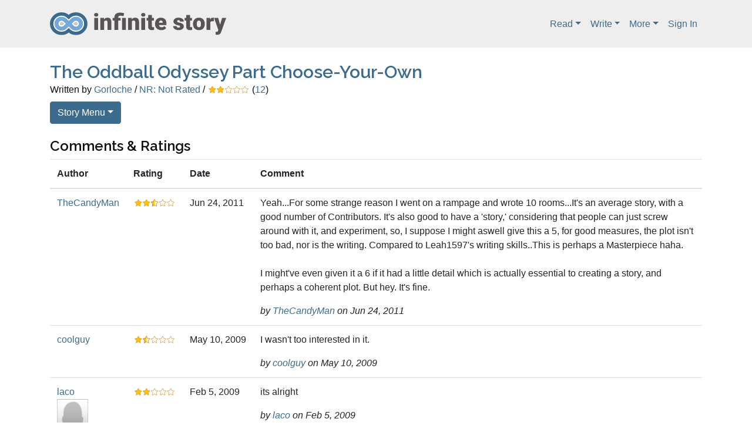

--- FILE ---
content_type: text/html; charset=UTF-8
request_url: https://infinite-story.com/story/comments.php?id=1407
body_size: 22823
content:
<!doctype html>
<html lang="en">
<head>

<script async src="https://www.googletagmanager.com/gtag/js?id=G-XSQFVPHNH3"></script>
<script>
  window.dataLayer = window.dataLayer || [];
  function gtag(){dataLayer.push(arguments);}
  gtag('js', new Date());

  gtag('config', 'G-XSQFVPHNH3');
</script>


<meta charset="utf-8">
<meta name="viewport" content="width=device-width, initial-scale=1">
<link rel="shortcut icon" href="/favicon.ico">
<meta name="description" content="Write and read never-ending, interactive fiction stories. Upload pictures, collaborate with other writers, creative writing forums, and more!">
<meta name="keywords" content="never-ending story,tandem stories,book,never ending story,interactive story,choose your own path,choose your own story,interactive fiction,online book,online stories,interactive adventure,never-ending story,neverending story,science fiction,fantasy fiction,creative writing,fictional writing,writing clubs,writing sites,fiction writing,creative writing,writing book,game,elfwood,choose your own adventure">
<link rel="stylesheet" type="text/css" href="//stackpath.bootstrapcdn.com/bootstrap/4.4.1/css/bootstrap.min.css">
<link rel="stylesheet" type="text/css" href="/css/jquery-ui.css">
<link rel="stylesheet" type="text/css" href="/css/default.css?20191202b">
<link href='//fonts.googleapis.com/css?family=Raleway:600,300,100' rel='stylesheet' type='text/css'>




<style>
	#story-comments div.mobile-author { font-style:italic; padding-top:1em; }
	#story-comments div.mobile-rating img.rating0 { display:none; }
</style>



<title>Comments: The Oddball Odyssey Part Choose-Your-Own - Infinite Story</title>



<script>var otCcpaScript = document.createElement('script'),script1 = document.getElementsByTagName('script')[0];otCcpaScript.src = 'https://cookie-cdn.cookiepro.com/ccpa-optout-solution/v1/ccpa-optout.js';otCcpaScript.async = false;otCcpaScript.type = 'text/javascript';script1.parentNode.insertBefore(otCcpaScript, script1); window.otccpaooSettings = {layout: {dialogueLocation:"right",primaryColor: "#6aaae4",secondaryColor: "#ffffff",button:{primary:"#6aaae4", secondary:"#ffffff", } },dialogue: {email: {display:false,title:"",url:"",},lspa: {accepted:false,},phone: {display:false,title:"",url:"",},dsar: {display:false,title:"",url:"",},intro: { title:"Do Not Sell My Personal Information",description:"Exercise your consumer right to opt out.",}, privacyPolicy: {title:"",url:"", }, optOut: {title:"Personalized Advertisements",description:"Turning this off will opt you out of personalized advertisements on this website.",frameworks:["iab","gam"],}, location:"ca",confirmation: {text: "Confirm",}, } };</script>

</head>

<body id="page-top">





<header class="py-2">
  <div class="container">
    <nav class="navbar navbar-expand-lg px-0 navbar-light">
      <a class="navbar-brand" href="/"><img src="/images/logo2.svg" width="300" alt="Infinite Story"></a>
  
      <button class="navbar-toggler" type="button" data-toggle="collapse" data-target="#nav-main" aria-controls="nav-main" aria-expanded="false" aria-label="Toggle navigation">
        <span class="navbar-toggler-icon" style="color:#000"></span>
      </button>
      <div class="collapse navbar-collapse" id="nav-main">

        <ul class="navbar-nav ml-auto">
          <li class="nav-item dropdown">
            <a class="nav-link dropdown-toggle" href="/browse.php" id="nav-dropdown-read" role="button" data-toggle="dropdown" aria-haspopup="true" aria-expanded="false">Read</a>
            <div class="dropdown-menu" aria-labelledby="nav-dropdown-read">
              <a class="dropdown-item" href="/category/action-adventure/">Action/Adventure</a><a class="dropdown-item" href="/category/avant-garde/">Avant Garde</a><a class="dropdown-item" href="/category/drama/">Drama</a><a class="dropdown-item" href="/category/fan-fiction/">Fan Fiction</a><a class="dropdown-item" href="/category/fantasy/">Fantasy</a><a class="dropdown-item" href="/category/horror-thriller/">Horror/Thriller</a><a class="dropdown-item" href="/category/humor/">Humor</a><a class="dropdown-item" href="/category/miscellaneous/">Miscellaneous</a><a class="dropdown-item" href="/category/mystery-crime/">Mystery/Crime</a><a class="dropdown-item" href="/category/romance/">Romance</a><a class="dropdown-item" href="/category/science-fiction/">Science Fiction</a><a class="dropdown-item" href="/category/western-historical/">Western/Historical</a>              <a class="dropdown-item" href="/browse.php">Browse All</a>
              <a class="dropdown-item" href="/story/random.php">Random Story</a>
            </div>
          </li>
          <li class="nav-item dropdown">
            <a class="nav-link dropdown-toggle" href="/menus/write.php" id="nav-dropdown-write" role="button" data-toggle="dropdown" aria-haspopup="true" aria-expanded="false">Write</a>
            <div class="dropdown-menu" aria-labelledby="nav-dropdown-write">
              <a class="dropdown-item" href="/my/stories/">My Stories</a>
              <a class="dropdown-item" href="/my/stories/edit-story.php">Create New Story</a>
              <a class="dropdown-item" href="/my/permissions/">Permissions</a>
              <a class="dropdown-item" href="/my/stories/submissions.php">Review Submissions</a>
              <a class="dropdown-item" href="/profile/contributions.php?id=0">Contributions</a>
            </div>
          </li>
          <li class="nav-item dropdown">
            <a class="nav-link dropdown-toggle" href="/menus/other.php" id="nav-dropdown-more" role="button" data-toggle="dropdown" aria-haspopup="true" aria-expanded="false">More</a>
            <div class="dropdown-menu" aria-labelledby="nav-dropdown-more">
              <a class="dropdown-item" href="/support.php">Donate</a>
              <a class="dropdown-item" href="/members/donors.php">Supporting Members</a>
              <a class="dropdown-item" href="/faq/">FAQ</a>
              <a class="dropdown-item" href="/faq/?id=maturity-ratings">Maturity Ratings</a>
              <a class="dropdown-item" href="/contests/">Writing Contests</a>
              <a class="dropdown-item" href="/tools/bbcode.php">BBCode</a>
              <a class="dropdown-item" href="/stats/">Statistics</a>
              <a class="dropdown-item" href="mailto:shapebyforce+infinite-story@gmail.com">Contact</a>
            </div>
          </li>


          
              <li class="nav-item">
                <a class="nav-link" href="/my/login.php">Sign In</a>
              </li>        </ul>
      </div>
    </nav>
  </div>
</header>



<main class="container my-4">

<div id="story-header" class="mb-3">

  <h1 class="mb-0"><a href="/story/info.php?id=1407">The Oddball Odyssey Part Choose-Your-Own</a></h1>
  <div class="byline mb-2">
    Written by <a href="/profile/?id=5005" class="story-info" data-toggle="popover"
			data-trigger="hover" data-html="true"
			data-content="
			&lt;div class=&quot;user-detail&quot;&gt;
				&lt;h2&gt;Gorloche&lt;/h2&gt;
				&lt;p&gt;&lt;img src=&quot;/images/default_avatar.gif&quot; width=&quot;0&quot; height=&quot;0&quot; alt=&quot;Gorloche&quot; class=&quot;avatar&quot;&gt;&lt;/p&gt;
				&lt;table class=&quot;table table-min mb-0&quot;&gt;
					&lt;tr&gt;
						&lt;th&gt;Country&lt;/th&gt;
						&lt;td&gt;USA&lt;/td&gt;
					&lt;/tr&gt;
					&lt;tr&gt;
						&lt;th&gt;Member Since&lt;/th&gt;
						&lt;td&gt;Sep 28, 2004&lt;/td&gt;
					&lt;/tr&gt;
					&lt;tr&gt;
						&lt;th&gt;Last Login&lt;/th&gt;
						&lt;td&gt;June 4, 2006&lt;/td&gt;
					&lt;/tr&gt;
				&lt;/table&gt;
			&lt;/div&gt;">Gorloche</a> /
    <a href="/faq/?id=maturity-ratings#NR"><span class="maturity-rating" data-toggle="popover"
				data-trigger="hover" data-html="true"
				data-placement="bottom"
				data-content="
				&lt;div class=&quot;maturity-rating-description&quot;&gt;
					&lt;h2&gt;Not Rated&lt;/h2&gt;
					&lt;span class=&quot;maturity-rating-description&quot;&gt;This story has not been rated as of yet. This may be due to the story being older
      than the rating system and has not been updated yet or has yet to be set by the author for some reason. The contents of this story are unknown and could contain any theme or language, no matter how offensive or adult in nature. As such the readers are warned.&lt;/span&gt;
				&lt;/div&gt;">NR: Not Rated</span></a>
     / <a href="/story/comments.php?id=1407" data-toggle="popover" data-trigger="hover" data-html="true"
				data-placement="bottom" data-content="
			&lt;div class=&quot;rating-detail text-center&quot;&gt;
				&lt;div class=&quot;rating&quot;&gt;4.3&lt;/div&gt;
				&lt;div class=&quot;max-rating&quot;&gt;Out of 10&lt;/div&gt;
				&lt;div class=&quot;count&quot;&gt;12 ratings&lt;/div&gt;
			&lt;/div&gt;"><img src="/images/rating04.svg" alt="4.33 (12 ratings)" class="rating" width="60"></a> (<a href="/story/comments.php?id=1407" title="View all 12 ratings">12</a>)
  </div>

  <div class="mb-4">
    <div class="dropdown d-inline-block">
      <button class="btn btn-primary dropdown-toggle" type="button" id="nav-story" data-toggle="dropdown" aria-haspopup="true" aria-expanded="false">Story Menu</button>
      <div class="dropdown-menu" aria-labelledby="nav-story">
        <a class="dropdown-item" href="/story/info.php?id=1407">Restart Story</a>
        <a class="dropdown-item" href="/story/info.php?id=1407">Statistics</a>
        <a class="dropdown-item" href="/my/favorites/add.php?id=1407">Add To Favorites</a>
        <a class="dropdown-item" href="/story/member-rooms.php?story_id=1407&amp;user_id=0">My Submissions</a>
        <a class="dropdown-item" href="/story/comments.php?id=1407">View Ratings</a>
        <a class="dropdown-item" href="/story/add-comment.php?id=1407">Rate or Comment</a>
        <a class="dropdown-item" href="/story/bookmarks.php?id=1407">Bookmarks</a>
        <a class="dropdown-item" href="/story/contributors.php?id=1407">Contributors</a>
        <a class="dropdown-item" href="/story/loose-ends.php?id=1407">Loose Ends</a>
                <a class="dropdown-item" href="/story/submission-guidelines.php?id=1407">Submission Guidelines</a>
              </div>
    </div>

      </div>

  <div id="story-main">
<h2>Comments & Ratings</h2>
		<table class="sortable table" id="story-comments">
			<thead>
			<tr class="d-none d-md-table-row">
				<th data-sort="string-ins">Author</th>
				<th data-sort="float">Rating</th>
				<th data-sort="string">Date</th>
				<th data-sort="string-ins">Comment</th>
			</tr>
			</thead>
			<tbody>
	
			<tr>
				<td class="author d-none d-md-table-cell"><a href="/profile/?id=13373">TheCandyMan</a><br /><img src="/images/default_avatar.gif" width="0" height="0" alt="TheCandyMan" class="avatar"></td>
				<td class="rating d-none d-md-table-cell" data-sort-value="5.00"><img src="/images/rating05.svg" alt="" class="rating rating5" width="60"></td>
				<td class="date text-nowrap d-none d-md-table-cell" data-sort-value="2011-06-24 11:07:24">Jun 24, 2011</td>
				<td class="comment"><div class="mobile-rating d-block d-md-none"><img src="/images/rating05.svg" alt="" class="rating rating5" width="60"></div>Yeah...For some strange reason I went on a rampage and wrote 10 rooms...It&#039;s an average story, with a good number of Contributors. It&#039;s also good to have a &#039;story,&#039; considering that people can just screw around with it, and experiment, so, I suppose I might aswell give this a 5, for good measures, the plot isn&#039;t too bad, nor is the writing. Compared to Leah1597&#039;s writing skills..This is perhaps a Masterpiece haha. <br />
<br />
I might&#039;ve even given it a 6 if it had a little detail which is actually essential to creating a story, and perhaps a coherent plot. But hey. It&#039;s fine.<div
					class="mobile-author">by <a href="/profile/?id=13373">TheCandyMan</a> on Jun 24, 2011</div></td>
			</tr>
			<tr>
				<td class="author d-none d-md-table-cell"><a href="/profile/?id=11276">coolguy</a><br /><img src="/images/default_avatar.gif" width="0" height="0" alt="coolguy" class="avatar"></td>
				<td class="rating d-none d-md-table-cell" data-sort-value="3.00"><img src="/images/rating03.svg" alt="" class="rating rating3" width="60"></td>
				<td class="date text-nowrap d-none d-md-table-cell" data-sort-value="2009-05-10 13:57:54">May 10, 2009</td>
				<td class="comment"><div class="mobile-rating d-block d-md-none"><img src="/images/rating03.svg" alt="" class="rating rating3" width="60"></div>I wasn&#039;t too interested in it.<div
					class="mobile-author">by <a href="/profile/?id=11276">coolguy</a> on May 10, 2009</div></td>
			</tr>
			<tr>
				<td class="author d-none d-md-table-cell"><a href="/profile/?id=11025">laco</a><br /><img src="/images/default_avatar.gif" width="53" height="73" alt="laco" class="avatar"></td>
				<td class="rating d-none d-md-table-cell" data-sort-value="4.00"><img src="/images/rating04.svg" alt="" class="rating rating4" width="60"></td>
				<td class="date text-nowrap d-none d-md-table-cell" data-sort-value="2009-02-05 12:43:31">Feb 5, 2009</td>
				<td class="comment"><div class="mobile-rating d-block d-md-none"><img src="/images/rating04.svg" alt="" class="rating rating4" width="60"></div>its alright<div
					class="mobile-author">by <a href="/profile/?id=11025">laco</a> on Feb 5, 2009</div></td>
			</tr>
			<tr>
				<td class="author d-none d-md-table-cell"><a href="/profile/?id=10248">Ghizzard</a><br /><img src="/images/default_avatar.gif" width="0" height="0" alt="Ghizzard" class="avatar"></td>
				<td class="rating d-none d-md-table-cell" data-sort-value="1.00"><img src="/images/rating01.svg" alt="" class="rating rating1" width="60"></td>
				<td class="date text-nowrap d-none d-md-table-cell" data-sort-value="2008-05-30 05:50:40">May 30, 2008</td>
				<td class="comment"><div class="mobile-rating d-block d-md-none"><img src="/images/rating01.svg" alt="" class="rating rating1" width="60"></div>Not funny<div
					class="mobile-author">by <a href="/profile/?id=10248">Ghizzard</a> on May 30, 2008</div></td>
			</tr>
			<tr>
				<td class="author d-none d-md-table-cell"><a href="/profile/?id=9748">hep0005</a><br /><img src="/images/default_avatar.gif" width="0" height="0" alt="hep0005" class="avatar"></td>
				<td class="rating d-none d-md-table-cell" data-sort-value="1.00"><img src="/images/rating01.svg" alt="" class="rating rating1" width="60"></td>
				<td class="date text-nowrap d-none d-md-table-cell" data-sort-value="2008-02-05 17:51:49">Feb 5, 2008</td>
				<td class="comment"><div class="mobile-rating d-block d-md-none"><img src="/images/rating01.svg" alt="" class="rating rating1" width="60"></div><div
					class="mobile-author">by <a href="/profile/?id=9748">hep0005</a> on Feb 5, 2008</div></td>
			</tr>
			<tr>
				<td class="author d-none d-md-table-cell"><a href="/profile/?id=7134">apotheosis</a><br /><img src="/images/avatars/4/3/1/7134.013.jpg" width="48" height="44" alt="apotheosis" class="avatar"></td>
				<td class="rating d-none d-md-table-cell" data-sort-value="3.00"><img src="/images/rating03.svg" alt="" class="rating rating3" width="60"></td>
				<td class="date text-nowrap d-none d-md-table-cell" data-sort-value="2007-06-27 21:03:45">Jun 27, 2007</td>
				<td class="comment"><div class="mobile-rating d-block d-md-none"><img src="/images/rating03.svg" alt="" class="rating rating3" width="60"></div>I think I could only enjoy this story if some substance was inhibiting my brain.<div
					class="mobile-author">by <a href="/profile/?id=7134">apotheosis</a> on Jun 27, 2007</div></td>
			</tr>
			<tr>
				<td class="author d-none d-md-table-cell"><a href="/profile/?id=4593">Leblanc4prez</a><br /><img src="/images/default_avatar.gif" width="64" height="67" alt="Leblanc4prez" class="avatar"></td>
				<td class="rating d-none d-md-table-cell" data-sort-value="10.00"><img src="/images/rating10.svg" alt="" class="rating rating10" width="60"></td>
				<td class="date text-nowrap d-none d-md-table-cell" data-sort-value="2007-05-29 16:39:19">May 29, 2007</td>
				<td class="comment"><div class="mobile-rating d-block d-md-none"><img src="/images/rating10.svg" alt="" class="rating rating10" width="60"></div>I love dwarves!<div
					class="mobile-author">by <a href="/profile/?id=4593">Leblanc4prez</a> on May 29, 2007</div></td>
			</tr>
			<tr>
				<td class="author d-none d-md-table-cell"><a href="/profile/?id=5543">Dan2</a><br /><img src="/images/default_avatar.gif" width="0" height="0" alt="Dan2" class="avatar"></td>
				<td class="rating d-none d-md-table-cell" data-sort-value="5.00"><img src="/images/rating05.svg" alt="" class="rating rating5" width="60"></td>
				<td class="date text-nowrap d-none d-md-table-cell" data-sort-value="2007-05-28 14:23:09">May 28, 2007</td>
				<td class="comment"><div class="mobile-rating d-block d-md-none"><img src="/images/rating05.svg" alt="" class="rating rating5" width="60"></div>Average story for people to goof around in.<div
					class="mobile-author">by <a href="/profile/?id=5543">Dan2</a> on May 28, 2007</div></td>
			</tr>
			<tr>
				<td class="author d-none d-md-table-cell"><a href="/profile/?id=6763">Usoki</a><br /><img src="/images/avatars/3/6/7/6763.015.gif" width="25" height="51" alt="Usoki" class="avatar"></td>
				<td class="rating d-none d-md-table-cell" data-sort-value="1.00"><img src="/images/rating01.svg" alt="" class="rating rating1" width="60"></td>
				<td class="date text-nowrap d-none d-md-table-cell" data-sort-value="2006-07-06 00:31:26">Jul 6, 2006</td>
				<td class="comment"><div class="mobile-rating d-block d-md-none"><img src="/images/rating01.svg" alt="" class="rating rating1" width="60"></div>Did you even put effort into this? Or is this just a written account of the first thing that came to mind?<br />
<br />
It wasn&#039;t horrible, but its current rating is definetly way too high. I&#039;m just counter-balancing this &quot;story&quot;.<div
					class="mobile-author">by <a href="/profile/?id=6763">Usoki</a> on Jul 6, 2006</div></td>
			</tr>
			<tr>
				<td class="author d-none d-md-table-cell"><a href="/profile/?id=2916">michaelrayholt</a><br /><img src="/images/default_avatar.gif" width="0" height="0" alt="michaelrayholt" class="avatar"></td>
				<td class="rating d-none d-md-table-cell" data-sort-value="3.00"><img src="/images/rating03.svg" alt="" class="rating rating3" width="60"></td>
				<td class="date text-nowrap d-none d-md-table-cell" data-sort-value="2005-08-15 13:14:44">Aug 15, 2005</td>
				<td class="comment"><div class="mobile-rating d-block d-md-none"><img src="/images/rating03.svg" alt="" class="rating rating3" width="60"></div>Stupid, stupid blather... (That&#039;s a 1.) but the idea of a baton-passing story was interesting and original... (Up to an 8.) but it had spelling errors... (Down to a 7.) and the rooms were too short... (Down to a 5.)<br />
<br />
...and let&#039;s not forget it was REALLY stupid. (Sorry, a 3.)<div
					class="mobile-author">by <a href="/profile/?id=2916">michaelrayholt</a> on Aug 15, 2005</div></td>
			</tr>
			<tr>
				<td class="author d-none d-md-table-cell"><a href="/profile/?id=4948">retlin</a><br /><img src="/images/default_avatar.gif" width="0" height="0" alt="retlin" class="avatar"></td>
				<td class="rating d-none d-md-table-cell" data-sort-value="8.00"><img src="/images/rating08.svg" alt="" class="rating rating8" width="60"></td>
				<td class="date text-nowrap d-none d-md-table-cell" data-sort-value="2004-11-19 08:37:54">Nov 19, 2004</td>
				<td class="comment"><div class="mobile-rating d-block d-md-none"><img src="/images/rating08.svg" alt="" class="rating rating8" width="60"></div>Good story.(If you read this delete the room I added, it wasnt supposed to be the way it was. One of my friends screwed iot up.)<div
					class="mobile-author">by <a href="/profile/?id=4948">retlin</a> on Nov 19, 2004</div></td>
			</tr>
			<tr>
				<td class="author d-none d-md-table-cell"><a href="/profile/?id=4902">jeffisthebest</a><br /><img src="/images/avatars/2/0/9/4902.010.jpg" width="70" height="80" alt="jeffisthebest" class="avatar"></td>
				<td class="rating d-none d-md-table-cell" data-sort-value="8.00"><img src="/images/rating08.svg" alt="" class="rating rating8" width="60"></td>
				<td class="date text-nowrap d-none d-md-table-cell" data-sort-value="2004-10-24 15:12:48">Oct 24, 2004</td>
				<td class="comment"><div class="mobile-rating d-block d-md-none"><img src="/images/rating08.svg" alt="" class="rating rating8" width="60"></div>I have no idea why I enjoyed this story so much. Almost nothing was wrotten on each room but it was awesome!<div
					class="mobile-author">by <a href="/profile/?id=4902">jeffisthebest</a> on Oct 24, 2004</div></td>
			</tr></tbody></table><p><a href="/story/add-comment.php?id=1407" class="btn btn-primary">Rate Story</a></p></div> <!-- end story_main -->















</main>



<footer class="py-4">
  <div class="container">
    <div class="row">
      <div class="copyright col-sm-6 text-center text-md-left"><span class="d-none d-md-inline">Copyright</span> &copy; 2002 - 2025 Infinite-Story.com</div>

      <ul class="list-inline col-sm-6 text-center text-md-right my-0">
	<li class="list-inline-item"><a href="/support.php">Donate</a></li>
        <li class="list-inline-item"><a href="/terms/">Terms</a></li>
        <li class="list-inline-item"><a href="/privacy-policy/">Privacy</a></li>
        <li class="list-inline-item"><a href="mailto:shapebyforce+infinite-story@gmail.com">Contact</a></li>        
      </ul>
    </div>
    <div class="text-center"><a href="javascript:void(0)" data-ot-ccpa-opt-out="link" style="display:none;">Do Not Sell My Personal Information</a></div>
  </div>
</footer>

<script
  src="https://code.jquery.com/jquery-3.4.1.min.js"
  integrity="sha256-CSXorXvZcTkaix6Yvo6HppcZGetbYMGWSFlBw8HfCJo="
  crossorigin="anonymous"></script>

<script src="//stackpath.bootstrapcdn.com/bootstrap/4.4.1/js/bootstrap.bundle.min.js"></script>

<script src="/js/stupidtable.min.js"></script>


<script>
$(document).ready(function() {

  
    if ($('table.sortable').length) {
      $('table.sortable').stupidtable();
    }
    

  if ($('[data-toggle="popover"]').length > 0 && !('ontouchstart' in window)) {
    $.fn.popover.Constructor.Default.whiteList.table = [];
    $.fn.popover.Constructor.Default.whiteList.tr = [];
    $.fn.popover.Constructor.Default.whiteList.td = [];
    $.fn.popover.Constructor.Default.whiteList.th = [];
    $.fn.popover.Constructor.Default.whiteList.div = [];
    $.fn.popover.Constructor.Default.whiteList.tbody = [];
    $.fn.popover.Constructor.Default.whiteList.thead = [];
    $('[data-toggle="popover"]').popover();
  }

});
</script>



</body>
</html>




--- FILE ---
content_type: text/css
request_url: https://infinite-story.com/css/default.css?20191202b
body_size: 3459
content:
body { font-family: sans-serif; padding:0; color:#111; }

h1 { font-size:30px; margin:0 0 1em 0; font-family: 'Raleway', sans-serif; font-weight:600; }
h2 { font-size:24px; margin-top:0; font-family: 'Raleway', sans-serif; font-weight:600; }
h3 { font-size:1em; margin-top:0; font-weight:bold; margin-top:0; font-family: 'Raleway', sans-serif; font-weight:600; }

a { color:#3b6b8d; }
.btn-primary { background:#3b6b8d; border-color:#3b6b8d;}
.btn-primary:hover, .btn-primary:active { background:#3b6b8d; border-color:#3b6b8d; opacity:.9; }
.page-item.active .page-link { border-color:#3b6b8d; background-color:#3b6b8d;}
.btn-outline-primary { color:#3b6b8d; border-color:#3b6b8d; }
.btn-outline-primary:hover { background-color:#3b6b8d; border-color:#3b6b8d; }
.dropdown-item:hover { background:#3b6b8d; color:#fff; }
.navbar-light .navbar-nav .nav-link { color:#3b6b8d; }
.dropdown-item { color:#3b6b8d; font-weight:normal; }
label { font-weight:bold; }


/*.form-control { width: auto !important; }*/
.table-min { width:auto; }
.mobile-max { width:280px !important; }

textarea:focus,
select:focus,
input:focus {
  outline: none;
  -webkit-box-shadow: none !important;
  -moz-box-shadow: none !important;
  box-shadow: none !important;
}

table.sortable thead th { cursor:pointer; }

/* Header */
header { background:#eee; }


/* Footer */
footer { background:#eee; font-family: 'Raleway', sans-serif; margin-bottom:120px;}
footer .copyright { color:#666; }

/* Users */
ul#members { margin-top:1em; padding-left:0; }
ul#members li { text-align:center; width:120px; height:120px; display:inline-block; vertical-align:top; }
ul#members li:first-child { margin-left:0; }
ul#members a { text-align:center; display:block; }
ul.letters li.active a { font-weight:bold; }



/* Story / Rooms */

.room-footer { margin-top:1.5em; font-size:.9em; border:1px solid #ddd; padding:1em; background:#eee; }
a.rating { text-decoration:none; color:#333;}
img.rating { width:72px; height:13px; margin-top:-3px; display:inline-block; }

ul.choices span.glyphicon { color:#999; }
ul.choices li:hover { background:#eee; cursor:pointer; }
ul.choices li { border-top:1px solid #ccc; padding:1em; border-left:1px solid #ccc; border-right:1px solid #ccc; }
ul.choices li:not(.conditional):first-child { border-top-left-radius:8px; border-top-right-radius:8px; }
ul.choices li:not(.conditional):last-child { border-bottom:1px solid #ccc; border-bottom-left-radius:8px; border-bottom-right-radius:8px; }
ul.choices div.conditional-notes { display:none; font-size:12px; color:#900; opacity:.8; }
ul.choices a:hover { text-decoration:none; }

/* Image Positions */
img.room-image {}
img.img-left-wrap { float:left; margin:0 1.5em 1.5em 0; }
img.img-left-nowrap { display:block; margin-bottom:1.5em; }
img.img-right-wrap { float:right; margin: 0 0 1.5em 1.5em; }
img.img-right-nowrap { display:block; margin:0 0 1.5em 0; }
img.img-top-centered { display:block; margin:0 auto 1.5em auto; }
img.img-bottom-centered { display:block; margin:1.5em auto 1.5em auto; }

/* Ratings */
div.rating-detail .rating { font-size:24px; font-weight:bold; color:#000; }
div.rating-detail .max-rating { color:#999; margin-bottom:1em; }
div.rating-detail .count { color:#666; }
span.maturity-rating { cursor:default; }

#room-conditional-choices { margin-top:1em; }
#story-vars { margin-top:1em; }
#story-placeholders { margin-top:1em; }

@media (max-width: 330px) {
	.navbar-brand img { width:200px; }
}

--- FILE ---
content_type: image/svg+xml
request_url: https://infinite-story.com/images/logo2.svg
body_size: 23269
content:
<?xml version="1.0" encoding="UTF-8"?>
<svg width="619px" height="81px" viewBox="0 0 619 81" version="1.1" xmlns="http://www.w3.org/2000/svg" xmlns:xlink="http://www.w3.org/1999/xlink">
    <!-- Generator: Sketch 48.2 (47327) - http://www.bohemiancoding.com/sketch -->
    <title>Group 6</title>
    <desc>Created with Sketch.</desc>
    <defs>
        <path d="M0,24.4864026 C0,17.7753145 2.41853206,12.0164754 7.25559619,7.20988521 C12.0926603,2.40329507 17.8880107,0 24.6416474,0 C31.3952841,0 37.1906345,2.40329507 42.0276987,7.20988521 L49.9677851,14.6918416 L57.9078715,7.07384964 C62.6536702,2.35794988 68.403388,0 75.1570247,0 C81.819396,0 87.5919301,2.40329507 92.4746269,7.20988521 C97.3573237,12.0164754 99.7986721,17.7753145 99.7986721,24.4864026 C99.7986721,31.1974907 97.3573237,36.9563299 92.4746269,41.76292 C87.5919301,46.5695101 81.819396,48.9728052 75.1570247,48.9728052 C68.403388,48.9728052 62.6080375,46.5695101 57.7709734,41.76292 L49.9677851,34.2809636 L41.8908006,41.8989556 C37.1450019,46.6148553 31.3952841,48.9728052 24.6416474,48.9728052 C17.8880107,48.9728052 12.0926603,46.5695101 7.25559619,41.76292 C2.41853206,36.9563299 0,31.1974907 0,24.4864026 Z M24.6416474,14.1476993 C21.8124212,14.1476993 19.3710728,15.1679661 17.3176022,17.2084996 C15.2641316,19.2490332 14.2373963,21.6750008 14.2373963,24.4864026 C14.2373963,27.3884948 15.2413153,29.837135 17.2491532,31.8323234 C19.2569911,33.8275117 21.7211559,34.8251059 24.6416474,34.8251059 C27.562139,34.8251059 30.0263037,33.8275117 32.0341417,31.8323234 L39.5635339,24.4864026 L32.0341417,17.2765174 C29.9350384,15.1906387 27.4708736,14.1476993 24.6416474,14.1476993 Z M85.5612758,24.4864026 C85.5612758,21.5843104 84.5573568,19.1356702 82.5495189,17.1404818 C80.541681,15.1452935 78.1003325,14.1476993 75.2254737,14.1476993 C72.3506148,14.1476993 69.9092664,15.1452935 67.9014285,17.1404818 L60.2351382,24.4864026 L67.7645304,31.6962878 C69.7723684,33.6914762 72.2365331,34.7117429 75.1570247,34.7570881 C78.0775162,34.8024333 80.541681,33.8275117 82.5495189,31.8323234 C84.5573568,29.837135 85.5612758,27.3884948 85.5612758,24.4864026 Z" id="path-1"></path>
    </defs>
    <g id="Page-1" stroke="none" stroke-width="1" fill="none" fill-rule="evenodd">
        <g id="Group-6" transform="translate(16.000000, 1.000000)">
            <g id="logo" transform="translate(0.000000, 15.000000)">
                <g id="Group-4">
                    <path d="M0,24.4864026 C0,17.7753145 2.41853206,12.0164754 7.25559619,7.20988521 C12.0926603,2.40329507 17.8880107,0 24.6416474,0 C31.3952841,0 37.1906345,2.40329507 42.0276987,7.20988521 L49.9677851,14.6918416 L57.9078715,7.07384964 C62.6536702,2.35794988 68.403388,0 75.1570247,0 C81.819396,0 87.5919301,2.40329507 92.4746269,7.20988521 C97.3573237,12.0164754 99.7986721,17.7753145 99.7986721,24.4864026 C99.7986721,31.1974907 97.3573237,36.9563299 92.4746269,41.76292 C87.5919301,46.5695101 81.819396,48.9728052 75.1570247,48.9728052 C68.403388,48.9728052 62.6080375,46.5695101 57.7709734,41.76292 L49.9677851,34.2809636 L41.8908006,41.8989556 C37.1450019,46.6148553 31.3952841,48.9728052 24.6416474,48.9728052 C17.8880107,48.9728052 12.0926603,46.5695101 7.25559619,41.76292 C2.41853206,36.9563299 0,31.1974907 0,24.4864026 Z M24.6416474,14.1476993 C21.8124212,14.1476993 19.3710728,15.1679661 17.3176022,17.2084996 C15.2641316,19.2490332 14.2373963,21.6750008 14.2373963,24.4864026 C14.2373963,27.3884948 15.2413153,29.837135 17.2491532,31.8323234 C19.2569911,33.8275117 21.7211559,34.8251059 24.6416474,34.8251059 C27.562139,34.8251059 30.0263037,33.8275117 32.0341417,31.8323234 L39.5635339,24.4864026 L32.0341417,17.2765174 C29.9350384,15.1906387 27.4708736,14.1476993 24.6416474,14.1476993 Z M85.5612758,24.4864026 C85.5612758,21.5843104 84.5573568,19.1356702 82.5495189,17.1404818 C80.541681,15.1452935 78.1003325,14.1476993 75.2254737,14.1476993 C72.3506148,14.1476993 69.9092664,15.1452935 67.9014285,17.1404818 L60.2351382,24.4864026 L67.7645304,31.6962878 C69.7723684,33.6914762 72.2365331,34.7117429 75.1570247,34.7570881 C78.0775162,34.8024333 80.541681,33.8275117 82.5495189,31.8323234 C84.5573568,29.837135 85.5612758,27.3884948 85.5612758,24.4864026 Z" id="Shape-Copy-2" stroke="#3B6A8D" stroke-width="32" fill="#336699"></path>
                    <g id="Group-5" transform="translate(10.476190, 9.577554)" fill="#CAC9C9">
                        <ellipse id="Path" cx="14.7619048" cy="14.8452081" rx="14.7619048" ry="14.8452081"></ellipse>
                        <ellipse id="Path" cx="68.0952381" cy="14.8452081" rx="14.7619048" ry="14.8452081"></ellipse>
                    </g>
                    <g id="Shape-Copy-2">
                        <use fill="#74A7DA" fill-rule="evenodd" xlink:href="#path-1"></use>
                        <path stroke="#FFFFFF" stroke-width="4" d="M49.9554082,11.9321378 L56.4981339,5.65517424 C61.6196284,0.565945651 67.8765312,-2 75.1570247,-2 C82.3485643,-2 88.6237566,0.612568119 93.8776889,5.78460736 C99.1400697,10.9649633 101.798672,17.2362778 101.798672,24.4864026 C101.798672,31.7365274 99.1400697,38.0078419 93.8776889,43.1881978 C88.6237566,48.3602371 82.3485643,50.9728052 75.1570247,50.9728052 C67.8737072,50.9728052 61.571993,48.3595243 56.3867866,43.2065358 L49.9563525,37.0408219 L43.3005382,43.317631 C38.1790437,48.4068595 31.9221409,50.9728052 24.6416474,50.9728052 C17.3583299,50.9728052 11.0566158,48.3595243 5.84585858,43.1815954 C0.632667347,38.0012478 -2,31.7325247 -2,24.4864026 C-2,17.2402805 0.632667347,10.9715574 5.84585858,5.79120981 C11.0566158,0.613280896 17.3583299,-2 24.6416474,-2 C31.9249649,-2 38.2266791,0.613280896 43.3992963,5.75430286 L49.9554082,11.9321378 Z M36.6858406,24.4997951 L30.6244041,18.6951928 C28.895389,16.9770707 26.9358237,16.1476993 24.6416474,16.1476993 C22.3441056,16.1476993 20.4084927,16.9566135 18.7273398,18.627175 C17.0486163,20.2953224 16.2373963,22.212071 16.2373963,24.4864026 C16.2373963,26.8595601 17.0315457,28.7965553 18.6588908,30.413648 C20.2886871,32.0331764 22.2448381,32.8251059 24.6416474,32.8251059 C27.0384568,32.8251059 28.9946078,32.0331764 30.6374772,30.4007759 L36.6858406,24.4997951 Z M63.1263581,24.4859635 L69.174268,30.2776124 C70.8117585,31.9047865 72.7805511,32.7199486 75.188074,32.7573292 C77.5743155,32.7943793 79.5177182,32.0254919 81.1397813,30.413648 C82.7671264,28.7965553 83.5612758,26.8595601 83.5612758,24.4864026 C83.5612758,22.1132451 82.7671264,20.1762499 81.1397813,18.5591572 C79.508291,16.9379455 77.574372,16.1476993 75.2254737,16.1476993 C72.8765753,16.1476993 70.9426564,16.9379455 69.2851468,18.5845468 L63.1263581,24.4859635 Z"></path>
                    </g>
                </g>
            </g>
            <path d="M153.173379,61.6706485 L139.791809,61.6706485 L139.791809,18.8337884 L153.173379,18.8337884 L153.173379,61.6706485 Z M139,7.78805461 C139,6.83787921 139.178155,5.96689816 139.534471,5.17508532 C139.890787,4.38327249 140.398859,3.697045 141.058703,3.11638225 C141.718547,2.53571951 142.497151,2.0870323 143.394539,1.77030717 C144.291927,1.45358203 145.294875,1.29522184 146.403413,1.29522184 C147.511951,1.29522184 148.514899,1.45358203 149.412287,1.77030717 C150.309675,2.0870323 151.088279,2.53571951 151.748123,3.11638225 C152.407967,3.697045 152.916039,4.38327249 153.272355,5.17508532 C153.628671,5.96689816 153.806826,6.83787921 153.806826,7.78805461 C153.806826,8.73823001 153.628671,9.60921106 153.272355,10.4010239 C152.916039,11.1928367 152.407967,11.8790642 151.748123,12.459727 C151.088279,13.0403897 150.309675,13.4890769 149.412287,13.805802 C148.514899,14.1225272 147.511951,14.2808874 146.403413,14.2808874 C145.294875,14.2808874 144.291927,14.1225272 143.394539,13.805802 C142.497151,13.4890769 141.718547,13.0403897 141.058703,12.459727 C140.398859,11.8790642 139.890787,11.1928367 139.534471,10.4010239 C139.178155,9.60921106 139,8.73823001 139,7.78805461 Z M173.641638,18.8337884 L174.077133,23.8617747 C175.52879,21.9614239 177.290547,20.5163872 179.362457,19.5266212 C181.434368,18.5368551 183.750385,18.0419795 186.31058,18.0419795 C188.290112,18.0419795 190.104656,18.3257082 191.754266,18.8931741 C193.403876,19.4606399 194.82252,20.3976044 196.010239,21.7040956 C197.197958,23.0105867 198.115128,24.7261555 198.761775,26.8508532 C199.408422,28.975551 199.731741,31.5950925 199.731741,34.7095563 L199.731741,61.6706485 L186.350171,61.6706485 L186.350171,34.6699659 C186.350171,33.3766716 186.211605,32.320937 185.934471,31.5027304 C185.657336,30.6845238 185.261436,30.0378863 184.746758,29.5627986 C184.232079,29.0877109 183.598639,28.7643922 182.846416,28.5928328 C182.094194,28.4212733 181.243008,28.3354949 180.292833,28.3354949 C178.86757,28.3354949 177.686467,28.6126252 176.749488,29.1668942 C175.81251,29.7211632 175.0537,30.4733741 174.473038,31.4235495 L174.473038,61.6706485 L161.131058,61.6706485 L161.131058,18.8337884 L173.641638,18.8337884 Z M210.223208,61.6706485 L210.223208,28.0979522 L204.007509,28.0979522 L204.007509,18.8337884 L210.223208,18.8337884 L210.223208,17.725256 C210.223208,14.848336 210.678494,12.3079746 211.589078,10.1040956 C212.499663,7.90021651 213.812733,6.05268095 215.528328,4.56143345 C217.243922,3.07018595 219.355391,1.94186958 221.862799,1.17645051 C224.370206,0.41103144 227.233886,0.0283276451 230.453925,0.0283276451 C232.855757,0.0283276451 235.178373,0.239474567 237.421843,0.661774744 C239.665313,1.08407492 241.987929,1.63833559 244.389761,2.32457338 L242.568601,12.8556314 L240.193174,12.2221843 C239.401361,12.0110342 238.556774,11.8262807 237.659386,11.6679181 C236.761998,11.5095555 235.785443,11.3775887 234.729693,11.2720137 C233.673942,11.1664386 232.512634,11.1136519 231.245734,11.1136519 C228.817508,11.1136519 226.93698,11.6811092 225.604096,12.816041 C224.271211,13.9509727 223.604778,15.5873613 223.604778,17.725256 L223.604778,18.8337884 L231.997952,18.8337884 L231.997952,28.0979522 L223.604778,28.0979522 L223.604778,61.6706485 L210.223208,61.6706485 Z M250.52628,61.6706485 L237.105119,61.6706485 L237.105119,18.8337884 L250.52628,18.8337884 L250.52628,61.6706485 Z M270.915358,18.8337884 L271.350853,23.8617747 C272.80251,21.9614239 274.564267,20.5163872 276.636177,19.5266212 C278.708088,18.5368551 281.024106,18.0419795 283.5843,18.0419795 C285.563832,18.0419795 287.378376,18.3257082 289.027986,18.8931741 C290.677596,19.4606399 292.09624,20.3976044 293.283959,21.7040956 C294.471678,23.0105867 295.388848,24.7261555 296.035495,26.8508532 C296.682142,28.975551 297.005461,31.5950925 297.005461,34.7095563 L297.005461,61.6706485 L283.623891,61.6706485 L283.623891,34.6699659 C283.623891,33.3766716 283.485326,32.320937 283.208191,31.5027304 C282.931057,30.6845238 282.535156,30.0378863 282.020478,29.5627986 C281.505799,29.0877109 280.872359,28.7643922 280.120137,28.5928328 C279.367914,28.4212733 278.516728,28.3354949 277.566553,28.3354949 C276.14129,28.3354949 274.960187,28.6126252 274.023208,29.1668942 C273.08623,29.7211632 272.32742,30.4733741 271.746758,31.4235495 L271.746758,61.6706485 L258.404778,61.6706485 L258.404778,18.8337884 L270.915358,18.8337884 Z M318.463481,61.6706485 L305.081911,61.6706485 L305.081911,18.8337884 L318.463481,18.8337884 L318.463481,61.6706485 Z M304.290102,7.78805461 C304.290102,6.83787921 304.468258,5.96689816 304.824573,5.17508532 C305.180889,4.38327249 305.688961,3.697045 306.348805,3.11638225 C307.008649,2.53571951 307.787254,2.0870323 308.684642,1.77030717 C309.58203,1.45358203 310.584977,1.29522184 311.693515,1.29522184 C312.802053,1.29522184 313.805001,1.45358203 314.702389,1.77030717 C315.599777,2.0870323 316.378381,2.53571951 317.038225,3.11638225 C317.698069,3.697045 318.206142,4.38327249 318.562457,5.17508532 C318.918773,5.96689816 319.096928,6.83787921 319.096928,7.78805461 C319.096928,8.73823001 318.918773,9.60921106 318.562457,10.4010239 C318.206142,11.1928367 317.698069,11.8790642 317.038225,12.459727 C316.378381,13.0403897 315.599777,13.4890769 314.702389,13.805802 C313.805001,14.1225272 312.802053,14.2808874 311.693515,14.2808874 C310.584977,14.2808874 309.58203,14.1225272 308.684642,13.805802 C307.787254,13.4890769 307.008649,13.0403897 306.348805,12.459727 C305.688961,11.8790642 305.180889,11.1928367 304.824573,10.4010239 C304.468258,9.60921106 304.290102,8.73823001 304.290102,7.78805461 Z M342.217747,8.18395904 L342.217747,18.8337884 L349.264846,18.8337884 L349.264846,28.0979522 L342.217747,28.0979522 L342.217747,47.6952218 C342.217747,48.5398222 342.290329,49.2392464 342.435495,49.7935154 C342.580661,50.3477843 342.818201,50.7898732 343.148123,51.1197952 C343.478045,51.4497172 343.920134,51.6806592 344.474403,51.812628 C345.028672,51.9445968 345.714899,52.0105802 346.533106,52.0105802 C347.298525,52.0105802 347.931966,51.9907852 348.433447,51.9511945 C348.934929,51.9116039 349.410009,51.8522188 349.858703,51.7730375 L349.858703,61.3143345 C348.697378,61.6838471 347.509676,61.9675758 346.295563,62.165529 C345.08145,62.3634822 343.761782,62.4624573 342.336519,62.4624573 C340.198624,62.4624573 338.291703,62.2183187 336.6157,61.7300341 C334.939696,61.2417495 333.527651,60.4697436 332.379522,59.4139932 C331.231394,58.3582427 330.360413,56.9989844 329.766553,55.3361775 C329.172693,53.6733705 328.875768,51.6806715 328.875768,49.3580205 L328.875768,28.0979522 L323.412287,28.0979522 L323.412287,18.8337884 L328.875768,18.8337884 L328.875768,8.18395904 L342.217747,8.18395904 Z M375.236177,62.4624573 C371.752201,62.4624573 368.637784,61.9081967 365.892833,60.7996587 C363.147882,59.6911207 360.838462,58.1866989 358.964505,56.2863481 C357.090548,54.3859973 355.658708,52.1821513 354.668942,49.674744 C353.679176,47.1673367 353.1843,44.5016068 353.1843,41.6774744 L353.1843,40.1730375 C353.1843,37.0585737 353.613193,34.1487052 354.47099,31.4433447 C355.328787,28.7379842 356.622062,26.395573 358.350853,24.416041 C360.079645,22.4365089 362.230704,20.8793003 364.804096,19.7443686 C367.377487,18.6094369 370.379733,18.0419795 373.810922,18.0419795 C376.846204,18.0419795 379.571319,18.5302568 381.986348,19.5068259 C384.401377,20.4833951 386.446863,21.8822435 388.122867,23.703413 C389.798871,25.5245825 391.078949,27.7284285 391.96314,30.3150171 C392.847331,32.9016057 393.28942,35.8048758 393.28942,39.0249147 L393.28942,44.4488055 L366.763823,44.4488055 C367.23891,46.8506377 368.281448,48.7377633 369.891468,50.1102389 C371.501487,51.4827145 373.586563,52.168942 376.146758,52.168942 C377.967927,52.168942 379.756078,51.8258282 381.511263,51.1395904 C383.266448,50.4533527 384.777468,49.318438 386.044369,47.7348123 L392.141297,54.940273 C391.455059,55.8904484 390.57748,56.8142162 389.508532,57.7116041 C388.439585,58.608992 387.192499,59.4073913 385.767235,60.1068259 C384.341972,60.8062606 382.745174,61.373718 380.976792,61.809215 C379.20841,62.2447121 377.294891,62.4624573 375.236177,62.4624573 Z M373.731741,28.3354949 C372.596809,28.3354949 371.620254,28.5334451 370.802048,28.9293515 C369.983841,29.325258 369.304212,29.8663219 368.76314,30.5525597 C368.222068,31.2387975 367.793176,32.0569918 367.476451,33.0071672 C367.159725,33.9573426 366.922185,34.9866839 366.763823,36.0952218 L380.224573,36.0952218 L380.224573,35.0658703 C380.277361,32.9279757 379.736297,31.271792 378.601365,30.0972696 C377.466433,28.9227473 375.843242,28.3354949 373.731741,28.3354949 Z M441.273038,49.6351536 C441.273038,49.0808846 441.147669,48.5926073 440.896928,48.1703072 C440.646188,47.748007 440.204099,47.3455082 439.570648,46.9627986 C438.937198,46.5800891 438.079414,46.2171803 436.99727,45.8740614 C435.915125,45.5309425 434.54267,45.1746321 432.879863,44.8051195 C430.794756,44.3564255 428.835049,43.7691731 427.000683,43.0433447 C425.166316,42.3175163 423.569518,41.4201419 422.210239,40.3511945 C420.85096,39.2822472 419.782029,38.021964 419.003413,36.5703072 C418.224797,35.1186503 417.835495,33.4558683 417.835495,31.5819113 C417.835495,29.7607417 418.224797,28.0319763 419.003413,26.3955631 C419.782029,24.75915 420.923542,23.3207115 422.427986,22.0802048 C423.932431,20.839698 425.779966,19.8565452 427.970648,19.1307167 C430.161331,18.4048883 432.655504,18.0419795 435.453242,18.0419795 C438.330162,18.0419795 440.929909,18.3850933 443.25256,19.0713311 C445.575211,19.7575688 447.548115,20.7143283 449.171331,21.9416382 C450.794547,23.1689481 452.041634,24.6337799 452.912628,26.3361775 C453.783622,28.0385751 454.219113,29.9191023 454.219113,31.9778157 L440.837543,31.9778157 C440.837543,30.3414025 440.428446,29.074521 439.610239,28.1771331 C438.792032,27.2797452 437.393184,26.831058 435.413652,26.831058 C434.727414,26.831058 434.087375,26.9300331 433.493515,27.1279863 C432.899656,27.3259396 432.378387,27.6030699 431.929693,27.9593857 C431.480999,28.3157014 431.124688,28.7445936 430.860751,29.2460751 C430.596813,29.7475565 430.464846,30.3018172 430.464846,30.9088737 C430.464846,32.0701992 431.025705,33.0203604 432.14744,33.7593857 C433.269175,34.498411 435.083719,35.1054584 437.591126,35.5805461 C439.755415,35.9764525 441.833892,36.4845248 443.826621,37.1047782 C445.81935,37.7250315 447.581107,38.5564225 449.111945,39.5989761 C450.642784,40.6415297 451.863477,41.9414029 452.774061,43.4986348 C453.684646,45.0558667 454.139932,46.9693857 454.139932,49.2392491 C454.139932,51.1395999 453.704441,52.8947587 452.833447,54.5047782 C451.962453,56.1147976 450.715366,57.5070476 449.09215,58.68157 C447.468934,59.8560923 445.509226,60.7798601 443.212969,61.452901 C440.916712,62.1259419 438.330162,62.4624573 435.453242,62.4624573 C432.365172,62.4624573 429.640057,62.0269668 427.277816,61.1559727 C424.915574,60.2849786 422.936072,59.1566622 421.339249,57.7709898 C419.742427,56.3853173 418.53493,54.8281088 417.716724,53.0993174 C416.898517,51.3705261 416.48942,49.648359 416.48942,47.9327645 L428.96041,47.9327645 C429.013197,49.9122966 429.673031,51.3573333 430.939932,52.2679181 C432.206832,53.1785028 433.830024,53.6337884 435.809556,53.6337884 C437.630726,53.6337884 438.996582,53.2642813 439.907167,52.525256 C440.817752,51.7862307 441.273038,50.8228728 441.273038,49.6351536 Z M475.914676,8.18395904 L475.914676,18.8337884 L482.961775,18.8337884 L482.961775,28.0979522 L475.914676,28.0979522 L475.914676,47.6952218 C475.914676,48.5398222 475.987258,49.2392464 476.132423,49.7935154 C476.277589,50.3477843 476.515129,50.7898732 476.845051,51.1197952 C477.174973,51.4497172 477.617062,51.6806592 478.171331,51.812628 C478.7256,51.9445968 479.411828,52.0105802 480.230034,52.0105802 C480.995453,52.0105802 481.628894,51.9907852 482.130375,51.9511945 C482.631857,51.9116039 483.106937,51.8522188 483.555631,51.7730375 L483.555631,61.3143345 C482.394306,61.6838471 481.206604,61.9675758 479.992491,62.165529 C478.778378,62.3634822 477.45871,62.4624573 476.033447,62.4624573 C473.895552,62.4624573 471.988632,62.2183187 470.312628,61.7300341 C468.636624,61.2417495 467.224579,60.4697436 466.076451,59.4139932 C464.928322,58.3582427 464.057341,56.9989844 463.463481,55.3361775 C462.869622,53.6733705 462.572696,51.6806715 462.572696,49.3580205 L462.572696,28.0979522 L457.109215,28.0979522 L457.109215,18.8337884 L462.572696,18.8337884 L462.572696,8.18395904 L475.914676,8.18395904 Z M486.524915,39.856314 C486.524915,36.7418502 486.973602,33.8517767 487.87099,31.1860068 C488.768378,28.520237 490.088046,26.2108175 491.830034,24.2576792 C493.572022,22.3045409 495.72968,20.780324 498.303072,19.6849829 C500.876463,18.5896418 503.825922,18.0419795 507.151536,18.0419795 C510.529937,18.0419795 513.505789,18.5896418 516.079181,19.6849829 C518.652573,20.780324 520.81023,22.3045409 522.552218,24.2576792 C524.294207,26.2108175 525.613875,28.520237 526.511263,31.1860068 C527.408651,33.8517767 527.857338,36.7418502 527.857338,39.856314 L527.857338,40.6877133 C527.857338,43.8285709 527.415249,46.7252427 526.531058,49.3778157 C525.646867,52.0303887 524.333797,54.3266115 522.591809,56.2665529 C520.849821,58.2064943 518.692163,59.7241128 516.118771,60.8194539 C513.54538,61.914795 510.582724,62.4624573 507.230717,62.4624573 C503.878709,62.4624573 500.916054,61.914795 498.342662,60.8194539 C495.76927,59.7241128 493.605014,58.2064943 491.849829,56.2665529 C490.094644,54.3266115 488.768378,52.0303887 487.87099,49.3778157 C486.973602,46.7252427 486.524915,43.8285709 486.524915,40.6877133 L486.524915,39.856314 Z M499.866894,40.6877133 C499.866894,42.2977327 499.979066,43.8021546 500.203413,45.2010239 C500.42776,46.5998932 500.82366,47.813988 501.391126,48.8433447 C501.958592,49.8727014 502.717401,50.6842974 503.667577,51.278157 C504.617752,51.8720166 505.805454,52.168942 507.230717,52.168942 C508.629586,52.168942 509.797492,51.8720166 510.734471,51.278157 C511.67145,50.6842974 512.417062,49.8727014 512.971331,48.8433447 C513.5256,47.813988 513.921501,46.5998932 514.159044,45.2010239 C514.396588,43.8021546 514.515358,42.2977327 514.515358,40.6877133 L514.515358,39.856314 C514.515358,38.2990821 514.403187,36.8210536 514.17884,35.4221843 C513.954493,34.023315 513.558592,32.8026218 512.991126,31.7600683 C512.42366,30.7175147 511.664851,29.8861237 510.714676,29.2658703 C509.7645,28.6456169 508.576799,28.3354949 507.151536,28.3354949 C505.752666,28.3354949 504.58476,28.6456169 503.647782,29.2658703 C502.710803,29.8861237 501.96519,30.7175147 501.410922,31.7600683 C500.856653,32.8026218 500.460752,34.023315 500.223208,35.4221843 C499.985664,36.8210536 499.866894,38.2990821 499.866894,39.856314 L499.866894,40.6877133 Z M559.648464,30.9088737 C559.384527,30.88248 559.061208,30.8494883 558.678498,30.8098976 C558.295789,30.770307 557.899888,30.7373153 557.490785,30.7109215 C557.081682,30.6845277 556.679183,30.6581344 556.283276,30.6317406 C555.88737,30.6053469 555.544256,30.5921502 555.253925,30.5921502 C553.11603,30.5921502 551.387265,30.9154689 550.067577,31.562116 C548.747889,32.2087632 547.784531,33.2051127 547.177474,34.5511945 L547.177474,61.6706485 L533.835495,61.6706485 L533.835495,18.8337884 L546.346075,18.8337884 L546.78157,24.3368601 C547.83732,22.357328 549.15039,20.8133161 550.720819,19.7047782 C552.291248,18.5962402 554.105792,18.0419795 556.164505,18.0419795 C556.824349,18.0419795 557.477585,18.0815696 558.124232,18.1607509 C558.770879,18.2399321 559.358132,18.3587023 559.886007,18.5170648 L559.648464,30.9088737 Z M581.58157,42.983959 L588.70785,18.8337884 L603,18.8337884 L585.817747,68.0447099 C585.448235,69.1268541 584.959958,70.3013589 584.352901,71.5682594 C583.745845,72.8351599 582.907855,74.016263 581.838908,75.1116041 C580.769961,76.2069452 579.417301,77.1241146 577.780887,77.8631399 C576.144474,78.6021652 574.098988,78.9716724 571.644369,78.9716724 C570.984525,78.9716724 570.436862,78.9584757 570.001365,78.9320819 C569.565868,78.9056882 569.163369,78.8594998 568.793857,78.7935154 C568.424344,78.727531 568.035042,78.6483509 567.625939,78.5559727 C567.216835,78.4635945 566.72196,78.338226 566.141297,78.1798635 L566.141297,68.6385666 L567.843686,68.6385666 C568.899436,68.6385666 569.796811,68.5593865 570.535836,68.4010239 C571.274861,68.2426613 571.895106,68.005121 572.396587,67.6883959 C572.898068,67.3716708 573.300567,66.9823686 573.604096,66.5204778 C573.907624,66.058587 574.164959,65.5241214 574.376109,64.9170648 L575.445051,62.0665529 L560.559044,18.8337884 L574.811604,18.8337884 L581.58157,42.983959 Z" id="infinite-story" fill="#595454"></path>
        </g>
    </g>
</svg>


--- FILE ---
content_type: image/svg+xml
request_url: https://infinite-story.com/images/rating05.svg
body_size: 2752
content:
<?xml version="1.0" encoding="UTF-8" standalone="no"?>
<svg width="774px" height="146px" viewBox="0 0 774 146" version="1.1" xmlns="http://www.w3.org/2000/svg" xmlns:xlink="http://www.w3.org/1999/xlink">
    <!-- Generator: Sketch 3.6.1 (26313) - http://www.bohemiancoding.com/sketch -->
    <title>Group 3</title>
    <desc>Created with Sketch.</desc>
    <defs></defs>
    <g id="Page-1" stroke="none" stroke-width="1" fill="none" fill-rule="evenodd">
        <g id="Group-3" transform="translate(6.000000, 9.000000)">
            <polygon id="Star-1" stroke="#CD8B1C" stroke-width="8" fill="#FFFFFF" points="536.5 107.292086 494.473354 129.344715 502.459704 82.5603628 468.499459 49.4052849 515.46194 42.5435943 536.5 0 557.53806 42.5435943 604.500541 49.4052849 570.540296 82.5603628 578.526646 129.344715 "></polygon>
            <polygon id="Star-1" stroke="#CD8B1C" stroke-width="8" fill="#FFFFFF" points="691.5 107.292086 649.473354 129.344715 657.459704 82.5603628 623.499459 49.4052849 670.46194 42.5435943 691.5 0 712.53806 42.5435943 759.500541 49.4052849 725.540296 82.5603628 733.526646 129.344715 "></polygon>
            <polygon id="Star-1" stroke="#CD8B1C" stroke-width="8" fill="#FFC109" points="226.5 107.292086 184.473354 129.344715 192.459704 82.5603628 158.499459 49.4052849 205.46194 42.5435943 226.5 0 247.53806 42.5435943 294.500541 49.4052849 260.540296 82.5603628 268.526646 129.344715 "></polygon>
            <polygon id="Star-1" stroke="#CD8B1C" stroke-width="8" fill="#FFC109" points="71.5 107.292086 29.4733545 129.344715 37.4597035 82.5603628 3.49945908 49.4052849 50.4619398 42.5435943 71.5 0 92.5380602 42.5435943 139.500541 49.4052849 105.540296 82.5603628 113.526646 129.344715 "></polygon>
            <g id="Group-2" transform="translate(310.000000, 0.000000)">
                <g id="Group">
                    <polygon id="Star-1" stroke="#CD8B1C" stroke-width="8" fill="#FFC109" points="71.5 107.292086 29.4733545 129.344715 37.4597035 82.5603628 3.49945908 49.4052849 50.4619398 42.5435943 71.5 0 92.5380602 42.5435943 139.500541 49.4052849 105.540296 82.5603628 113.526646 129.344715 "></polygon>
                    <polygon id="Star-1" fill="#FFFFFF" points="71.5 107.292086 71.5 14.1240234 71.5 56.9121094 71.5 73.9638672 71.5 90.4902344 71.5 0 92.5380602 42.5435943 139.500541 49.4052849 105.540296 82.5603628 113.526646 129.344715 "></polygon>
                </g>
                <polygon id="Star-1" stroke="#CD8B1C" stroke-width="8" points="71.5 107.292086 29.4733545 129.344715 37.4597035 82.5603628 3.49945908 49.4052849 50.4619398 42.5435943 71.5 0 92.5380602 42.5435943 139.500541 49.4052849 105.540296 82.5603628 113.526646 129.344715 "></polygon>
            </g>
        </g>
    </g>
</svg>

--- FILE ---
content_type: image/svg+xml
request_url: https://infinite-story.com/images/rating08.svg
body_size: 1919
content:
<?xml version="1.0" encoding="UTF-8" standalone="no"?>
<svg width="774px" height="146px" viewBox="0 0 774 146" version="1.1" xmlns="http://www.w3.org/2000/svg" xmlns:xlink="http://www.w3.org/1999/xlink">
    <!-- Generator: Sketch 3.6.1 (26313) - http://www.bohemiancoding.com/sketch -->
    <title>Group</title>
    <desc>Created with Sketch.</desc>
    <defs></defs>
    <g id="Page-1" stroke="none" stroke-width="1" fill="none" fill-rule="evenodd">
        <g id="Group" transform="translate(6.000000, 9.000000)" stroke-width="8" stroke="#CD8B1C">
            <polygon id="Star-1" fill="#FFFFFF" points="691.5 107.292086 649.473354 129.344715 657.459704 82.5603628 623.499459 49.4052849 670.46194 42.5435943 691.5 0 712.53806 42.5435943 759.500541 49.4052849 725.540296 82.5603628 733.526646 129.344715 "></polygon>
            <polygon id="Star-1" fill="#FFC109" points="381.5 107.292086 339.473354 129.344715 347.459704 82.5603628 313.499459 49.4052849 360.46194 42.5435943 381.5 0 402.53806 42.5435943 449.500541 49.4052849 415.540296 82.5603628 423.526646 129.344715 "></polygon>
            <polygon id="Star-1" fill="#FFC109" points="536.5 107.292086 494.473354 129.344715 502.459704 82.5603628 468.499459 49.4052849 515.46194 42.5435943 536.5 0 557.53806 42.5435943 604.500541 49.4052849 570.540296 82.5603628 578.526646 129.344715 "></polygon>
            <polygon id="Star-1" fill="#FFC109" points="71.5 107.292086 29.4733545 129.344715 37.4597035 82.5603628 3.49945908 49.4052849 50.4619398 42.5435943 71.5 0 92.5380602 42.5435943 139.500541 49.4052849 105.540296 82.5603628 113.526646 129.344715 "></polygon>
            <polygon id="Star-1" fill="#FFC109" points="226.5 107.292086 184.473354 129.344715 192.459704 82.5603628 158.499459 49.4052849 205.46194 42.5435943 226.5 0 247.53806 42.5435943 294.500541 49.4052849 260.540296 82.5603628 268.526646 129.344715 "></polygon>
        </g>
    </g>
</svg>

--- FILE ---
content_type: image/svg+xml
request_url: https://infinite-story.com/images/rating01.svg
body_size: 2708
content:
<?xml version="1.0" encoding="UTF-8" standalone="no"?>
<svg width="774px" height="146px" viewBox="0 0 774 146" version="1.1" xmlns="http://www.w3.org/2000/svg" xmlns:xlink="http://www.w3.org/1999/xlink">
    <!-- Generator: Sketch 3.6.1 (26313) - http://www.bohemiancoding.com/sketch -->
    <title>Group 3</title>
    <desc>Created with Sketch.</desc>
    <defs></defs>
    <g id="Page-1" stroke="none" stroke-width="1" fill="none" fill-rule="evenodd">
        <g id="Group-3" transform="translate(6.000000, 9.000000)">
            <polygon id="Star-1" stroke="#CD8B1C" stroke-width="8" fill="#FFFFFF" points="226.5 107.292086 184.473354 129.344715 192.459704 82.5603628 158.499459 49.4052849 205.46194 42.5435943 226.5 0 247.53806 42.5435943 294.500541 49.4052849 260.540296 82.5603628 268.526646 129.344715 "></polygon>
            <polygon id="Star-1" stroke="#CD8B1C" stroke-width="8" fill="#FFFFFF" points="536.5 107.292086 494.473354 129.344715 502.459704 82.5603628 468.499459 49.4052849 515.46194 42.5435943 536.5 0 557.53806 42.5435943 604.500541 49.4052849 570.540296 82.5603628 578.526646 129.344715 "></polygon>
            <polygon id="Star-1" stroke="#CD8B1C" stroke-width="8" fill="#FFFFFF" points="381.5 107.292086 339.473354 129.344715 347.459704 82.5603628 313.499459 49.4052849 360.46194 42.5435943 381.5 0 402.53806 42.5435943 449.500541 49.4052849 415.540296 82.5603628 423.526646 129.344715 "></polygon>
            <polygon id="Star-1" stroke="#CD8B1C" stroke-width="8" fill="#FFFFFF" points="691.5 107.292086 649.473354 129.344715 657.459704 82.5603628 623.499459 49.4052849 670.46194 42.5435943 691.5 0 712.53806 42.5435943 759.500541 49.4052849 725.540296 82.5603628 733.526646 129.344715 "></polygon>
            <g id="Group-2">
                <g id="Group">
                    <polygon id="Star-1" stroke="#CD8B1C" stroke-width="8" fill="#FFC109" points="71.5 107.292086 29.4733545 129.344715 37.4597035 82.5603628 3.49945908 49.4052849 50.4619398 42.5435943 71.5 0 92.5380602 42.5435943 139.500541 49.4052849 105.540296 82.5603628 113.526646 129.344715 "></polygon>
                    <polygon id="Star-1" fill="#FFFFFF" points="71.5 107.292086 71.5 14.1240234 71.5 56.9121094 71.5 73.9638672 71.5 90.4902344 71.5 0 92.5380602 42.5435943 139.500541 49.4052849 105.540296 82.5603628 113.526646 129.344715 "></polygon>
                </g>
                <polygon id="Star-1" stroke="#CD8B1C" stroke-width="8" points="71.5 107.292086 29.4733545 129.344715 37.4597035 82.5603628 3.49945908 49.4052849 50.4619398 42.5435943 71.5 0 92.5380602 42.5435943 139.500541 49.4052849 105.540296 82.5603628 113.526646 129.344715 "></polygon>
            </g>
        </g>
    </g>
</svg>

--- FILE ---
content_type: image/svg+xml
request_url: https://infinite-story.com/images/rating04.svg
body_size: 1919
content:
<?xml version="1.0" encoding="UTF-8" standalone="no"?>
<svg width="774px" height="146px" viewBox="0 0 774 146" version="1.1" xmlns="http://www.w3.org/2000/svg" xmlns:xlink="http://www.w3.org/1999/xlink">
    <!-- Generator: Sketch 3.6.1 (26313) - http://www.bohemiancoding.com/sketch -->
    <title>Group</title>
    <desc>Created with Sketch.</desc>
    <defs></defs>
    <g id="Page-1" stroke="none" stroke-width="1" fill="none" fill-rule="evenodd">
        <g id="Group" transform="translate(6.000000, 9.000000)" stroke-width="8" stroke="#CD8B1C">
            <polygon id="Star-1" fill="#FFFFFF" points="381.5 107.292086 339.473354 129.344715 347.459704 82.5603628 313.499459 49.4052849 360.46194 42.5435943 381.5 0 402.53806 42.5435943 449.500541 49.4052849 415.540296 82.5603628 423.526646 129.344715 "></polygon>
            <polygon id="Star-1" fill="#FFFFFF" points="691.5 107.292086 649.473354 129.344715 657.459704 82.5603628 623.499459 49.4052849 670.46194 42.5435943 691.5 0 712.53806 42.5435943 759.500541 49.4052849 725.540296 82.5603628 733.526646 129.344715 "></polygon>
            <polygon id="Star-1" fill="#FFFFFF" points="536.5 107.292086 494.473354 129.344715 502.459704 82.5603628 468.499459 49.4052849 515.46194 42.5435943 536.5 0 557.53806 42.5435943 604.500541 49.4052849 570.540296 82.5603628 578.526646 129.344715 "></polygon>
            <polygon id="Star-1" fill="#FFC109" points="71.5 107.292086 29.4733545 129.344715 37.4597035 82.5603628 3.49945908 49.4052849 50.4619398 42.5435943 71.5 0 92.5380602 42.5435943 139.500541 49.4052849 105.540296 82.5603628 113.526646 129.344715 "></polygon>
            <polygon id="Star-1" fill="#FFC109" points="226.5 107.292086 184.473354 129.344715 192.459704 82.5603628 158.499459 49.4052849 205.46194 42.5435943 226.5 0 247.53806 42.5435943 294.500541 49.4052849 260.540296 82.5603628 268.526646 129.344715 "></polygon>
        </g>
    </g>
</svg>

--- FILE ---
content_type: image/svg+xml
request_url: https://infinite-story.com/images/rating03.svg
body_size: 2752
content:
<?xml version="1.0" encoding="UTF-8" standalone="no"?>
<svg width="774px" height="146px" viewBox="0 0 774 146" version="1.1" xmlns="http://www.w3.org/2000/svg" xmlns:xlink="http://www.w3.org/1999/xlink">
    <!-- Generator: Sketch 3.6.1 (26313) - http://www.bohemiancoding.com/sketch -->
    <title>Group 3</title>
    <desc>Created with Sketch.</desc>
    <defs></defs>
    <g id="Page-1" stroke="none" stroke-width="1" fill="none" fill-rule="evenodd">
        <g id="Group-3" transform="translate(6.000000, 9.000000)">
            <polygon id="Star-1" stroke="#CD8B1C" stroke-width="8" fill="#FFFFFF" points="381.5 107.292086 339.473354 129.344715 347.459704 82.5603628 313.499459 49.4052849 360.46194 42.5435943 381.5 0 402.53806 42.5435943 449.500541 49.4052849 415.540296 82.5603628 423.526646 129.344715 "></polygon>
            <polygon id="Star-1" stroke="#CD8B1C" stroke-width="8" fill="#FFFFFF" points="691.5 107.292086 649.473354 129.344715 657.459704 82.5603628 623.499459 49.4052849 670.46194 42.5435943 691.5 0 712.53806 42.5435943 759.500541 49.4052849 725.540296 82.5603628 733.526646 129.344715 "></polygon>
            <polygon id="Star-1" stroke="#CD8B1C" stroke-width="8" fill="#FFFFFF" points="536.5 107.292086 494.473354 129.344715 502.459704 82.5603628 468.499459 49.4052849 515.46194 42.5435943 536.5 0 557.53806 42.5435943 604.500541 49.4052849 570.540296 82.5603628 578.526646 129.344715 "></polygon>
            <polygon id="Star-1" stroke="#CD8B1C" stroke-width="8" fill="#FFC109" points="71.5 107.292086 29.4733545 129.344715 37.4597035 82.5603628 3.49945908 49.4052849 50.4619398 42.5435943 71.5 0 92.5380602 42.5435943 139.500541 49.4052849 105.540296 82.5603628 113.526646 129.344715 "></polygon>
            <g id="Group-2" transform="translate(155.000000, 0.000000)">
                <g id="Group">
                    <polygon id="Star-1" stroke="#CD8B1C" stroke-width="8" fill="#FFC109" points="71.5 107.292086 29.4733545 129.344715 37.4597035 82.5603628 3.49945908 49.4052849 50.4619398 42.5435943 71.5 0 92.5380602 42.5435943 139.500541 49.4052849 105.540296 82.5603628 113.526646 129.344715 "></polygon>
                    <polygon id="Star-1" fill="#FFFFFF" points="71.5 107.292086 71.5 14.1240234 71.5 56.9121094 71.5 73.9638672 71.5 90.4902344 71.5 0 92.5380602 42.5435943 139.500541 49.4052849 105.540296 82.5603628 113.526646 129.344715 "></polygon>
                </g>
                <polygon id="Star-1" stroke="#CD8B1C" stroke-width="8" points="71.5 107.292086 29.4733545 129.344715 37.4597035 82.5603628 3.49945908 49.4052849 50.4619398 42.5435943 71.5 0 92.5380602 42.5435943 139.500541 49.4052849 105.540296 82.5603628 113.526646 129.344715 "></polygon>
            </g>
        </g>
    </g>
</svg>